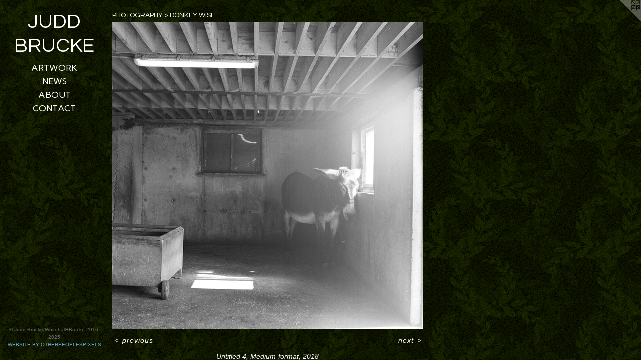

--- FILE ---
content_type: text/html;charset=utf-8
request_url: https://whitehallbrucke.com/artwork/4332489-Untitled%204%2C%20Medium-format%2C%202018.html
body_size: 3415
content:
<!doctype html><html class="no-js a-image mobile-title-align--center has-mobile-menu-icon--left l-editorial p-artwork has-page-nav mobile-menu-align--center has-wall-text "><head><meta charset="utf-8" /><meta content="IE=edge" http-equiv="X-UA-Compatible" /><meta http-equiv="X-OPP-Site-Id" content="63933" /><meta http-equiv="X-OPP-Revision" content="2946" /><meta http-equiv="X-OPP-Locke-Environment" content="production" /><meta http-equiv="X-OPP-Locke-Release" content="v0.0.141" /><title>JUDD BRUCKE</title><link rel="canonical" href="https://whitehallbrucke.com/artwork/4332489-Untitled%204%2c%20Medium-format%2c%202018.html" /><meta content="website" property="og:type" /><meta property="og:url" content="https://whitehallbrucke.com/artwork/4332489-Untitled%204%2c%20Medium-format%2c%202018.html" /><meta property="og:title" content="Untitled 4, Medium-format, 2018" /><meta content="width=device-width, initial-scale=1" name="viewport" /><link type="text/css" rel="stylesheet" href="//cdnjs.cloudflare.com/ajax/libs/normalize/3.0.2/normalize.min.css" /><link type="text/css" rel="stylesheet" media="only all" href="//maxcdn.bootstrapcdn.com/font-awesome/4.3.0/css/font-awesome.min.css" /><link type="text/css" rel="stylesheet" media="not all and (min-device-width: 600px) and (min-device-height: 600px)" href="/release/locke/production/v0.0.141/css/small.css" /><link type="text/css" rel="stylesheet" media="only all and (min-device-width: 600px) and (min-device-height: 600px)" href="/release/locke/production/v0.0.141/css/large-editorial.css" /><link type="text/css" rel="stylesheet" media="not all and (min-device-width: 600px) and (min-device-height: 600px)" href="/r17678812670000002946/css/small-site.css" /><link type="text/css" rel="stylesheet" media="only all and (min-device-width: 600px) and (min-device-height: 600px)" href="/r17678812670000002946/css/large-site.css" /><link type="text/css" rel="stylesheet" media="only all and (min-device-width: 600px) and (min-device-height: 600px)" href="//fonts.googleapis.com/css?family=Questrial" /><link type="text/css" rel="stylesheet" media="only all and (min-device-width: 600px) and (min-device-height: 600px)" href="//fonts.googleapis.com/css?family=Carme:400" /><link type="text/css" rel="stylesheet" media="not all and (min-device-width: 600px) and (min-device-height: 600px)" href="//fonts.googleapis.com/css?family=Carme:400&amp;text=MENUHomeARTWOKSBC" /><link type="text/css" rel="stylesheet" media="not all and (min-device-width: 600px) and (min-device-height: 600px)" href="//fonts.googleapis.com/css?family=Questrial&amp;text=JUD%20BRCKE" /><script>window.OPP = window.OPP || {};
OPP.modernMQ = 'only all';
OPP.smallMQ = 'not all and (min-device-width: 600px) and (min-device-height: 600px)';
OPP.largeMQ = 'only all and (min-device-width: 600px) and (min-device-height: 600px)';
OPP.downURI = '/x/9/3/3/63933/.down';
OPP.gracePeriodURI = '/x/9/3/3/63933/.grace_period';
OPP.imgL = function (img) {
  !window.lazySizes && img.onerror();
};
OPP.imgE = function (img) {
  img.onerror = img.onload = null;
  img.src = img.getAttribute('data-src');
  //img.srcset = img.getAttribute('data-srcset');
};</script><script src="/release/locke/production/v0.0.141/js/modernizr.js"></script><script src="/release/locke/production/v0.0.141/js/masonry.js"></script><script src="/release/locke/production/v0.0.141/js/respimage.js"></script><script src="/release/locke/production/v0.0.141/js/ls.aspectratio.js"></script><script src="/release/locke/production/v0.0.141/js/lazysizes.js"></script><script src="/release/locke/production/v0.0.141/js/large.js"></script><script src="/release/locke/production/v0.0.141/js/hammer.js"></script><script>if (!Modernizr.mq('only all')) { document.write('<link type="text/css" rel="stylesheet" href="/release/locke/production/v0.0.141/css/minimal.css">') }</script><style>.media-max-width {
  display: block;
}

@media (min-height: 4740px) {

  .media-max-width {
    max-width: 4090.0px;
  }

}

@media (max-height: 4740px) {

  .media-max-width {
    max-width: 86.28691983122363vh;
  }

}</style></head><body><header id="header"><a class=" site-title" href="/home.html"><span class=" site-title-text u-break-word">JUDD BRUCKE</span><div class=" site-title-media"></div></a><a id="mobile-menu-icon" class="mobile-menu-icon hidden--no-js hidden--large"><svg viewBox="0 0 21 17" width="21" height="17" fill="currentColor"><rect x="0" y="0" width="21" height="3" rx="0"></rect><rect x="0" y="7" width="21" height="3" rx="0"></rect><rect x="0" y="14" width="21" height="3" rx="0"></rect></svg></a></header><nav class=" hidden--large"><ul class=" site-nav"><li class="nav-item nav-home "><a class="nav-link " href="/home.html">Home</a></li><li class="nav-item expanded nav-museum "><a class="nav-link " href="/section/457795.html">ARTWORK</a><ul><li class="nav-item expanded nav-museum "><a class="nav-link " href="/section/544141-ENTER.html">ENTER</a><ul><li class="nav-item expanded nav-museum "><a class="nav-link " href="/section/460809-BRUCKE.html">BRUCKE</a><ul><li class="nav-gallery nav-item "><a class="nav-link " href="/section/535597-GRAPHIC%20DESIGN.html">GRAPHIC DESIGN</a></li><li class="nav-gallery nav-item "><a class="nav-link " href="/section/500672-ANIMAL%20ACTIVISM.html">ACTIVISM</a></li><li class="nav-gallery nav-item "><a class="nav-link " href="/section/461638-FILM%20WORK.html">FILM WORK</a></li><li class="nav-item nav-museum "><a class="nav-link " href="/section/461651-PHOTOGRAPHY.html">PHOTOGRAPHY</a><ul><li class="nav-gallery nav-item "><a class="nav-link " href="/section/475831-TENEBROUS%20ANOESIS.html">NEW SERIES</a></li><li class="nav-gallery nav-item "><a class="nav-link " href="/section/464502-TRANS-LEITMOTIF.html">TRANS-LEITMOTIF</a></li><li class="nav-gallery nav-item "><a class="nav-link " href="/section/461762-PANTOGRAPHS%20OVER%20TIME.html">CENTRAL EUROPE</a></li></ul></li></ul></li><li class="nav-item expanded nav-museum "><a class="nav-link " href="/section/460802-WHITEHALL%20%2b%20BRUCKE.html">W+B</a><ul><li class="nav-gallery nav-item expanded "><a class="nav-link " href="/section/544144-FILMS.html">FILMS</a></li><li class="nav-item expanded nav-museum "><a class="nav-link " href="/section/460807-PHOTOGRAPHY.html">PHOTOGRAPHY</a><ul><li class="nav-gallery nav-item expanded "><a class="nav-link " href="/section/501566-MAN%20IS%20AN%20INVASIVE%20SPECIES.html">MAN IS AN INVASIVE SPECIES</a></li><li class="nav-gallery nav-item expanded "><a class="nav-link " href="/section/486855-KINGSTON.html">KINGSTON</a></li><li class="nav-gallery nav-item expanded "><a class="nav-link " href="/section/477876-SEVERINGS.html">SEVERINGS</a></li><li class="nav-gallery nav-item expanded "><a class="nav-link " href="/section/474464-LAGOON.html">LAGOON</a></li><li class="nav-gallery nav-item expanded "><a class="nav-link " href="/section/468895-TALQUAL.html">TALQUAL</a></li><li class="nav-gallery nav-item expanded "><a class="nav-link " href="/section/468708-RESCUED.html">RESCUED</a></li><li class="nav-gallery nav-item expanded "><a class="selected nav-link " href="/section/461078-DONKEY%20WISE.html">DONKEY WISE</a></li><li class="nav-gallery nav-item expanded "><a class="nav-link " href="/section/460817-THE%20REFUGE%20OF%20II.html">THE REFUGE OF II</a></li></ul></li></ul></li></ul></li></ul></li><li class="nav-news nav-item "><a class="nav-link " href="/news.html">NEWS</a></li><li class="nav-flex2 nav-item "><a class="nav-link " href="/page/2-ABOUT.html">ABOUT</a></li><li class="nav-item nav-contact "><a class="nav-link " href="/contact.html">CONTACT</a></li></ul></nav><div class=" content"><nav class=" hidden--small" id="nav"><header><a class=" site-title" href="/home.html"><span class=" site-title-text u-break-word">JUDD BRUCKE</span><div class=" site-title-media"></div></a></header><ul class=" site-nav"><li class="nav-item nav-home "><a class="nav-link " href="/home.html">Home</a></li><li class="nav-item expanded nav-museum "><a class="nav-link " href="/section/457795.html">ARTWORK</a><ul><li class="nav-item expanded nav-museum "><a class="nav-link " href="/section/544141-ENTER.html">ENTER</a><ul><li class="nav-item expanded nav-museum "><a class="nav-link " href="/section/460809-BRUCKE.html">BRUCKE</a><ul><li class="nav-gallery nav-item "><a class="nav-link " href="/section/535597-GRAPHIC%20DESIGN.html">GRAPHIC DESIGN</a></li><li class="nav-gallery nav-item "><a class="nav-link " href="/section/500672-ANIMAL%20ACTIVISM.html">ACTIVISM</a></li><li class="nav-gallery nav-item "><a class="nav-link " href="/section/461638-FILM%20WORK.html">FILM WORK</a></li><li class="nav-item nav-museum "><a class="nav-link " href="/section/461651-PHOTOGRAPHY.html">PHOTOGRAPHY</a><ul><li class="nav-gallery nav-item "><a class="nav-link " href="/section/475831-TENEBROUS%20ANOESIS.html">NEW SERIES</a></li><li class="nav-gallery nav-item "><a class="nav-link " href="/section/464502-TRANS-LEITMOTIF.html">TRANS-LEITMOTIF</a></li><li class="nav-gallery nav-item "><a class="nav-link " href="/section/461762-PANTOGRAPHS%20OVER%20TIME.html">CENTRAL EUROPE</a></li></ul></li></ul></li><li class="nav-item expanded nav-museum "><a class="nav-link " href="/section/460802-WHITEHALL%20%2b%20BRUCKE.html">W+B</a><ul><li class="nav-gallery nav-item expanded "><a class="nav-link " href="/section/544144-FILMS.html">FILMS</a></li><li class="nav-item expanded nav-museum "><a class="nav-link " href="/section/460807-PHOTOGRAPHY.html">PHOTOGRAPHY</a><ul><li class="nav-gallery nav-item expanded "><a class="nav-link " href="/section/501566-MAN%20IS%20AN%20INVASIVE%20SPECIES.html">MAN IS AN INVASIVE SPECIES</a></li><li class="nav-gallery nav-item expanded "><a class="nav-link " href="/section/486855-KINGSTON.html">KINGSTON</a></li><li class="nav-gallery nav-item expanded "><a class="nav-link " href="/section/477876-SEVERINGS.html">SEVERINGS</a></li><li class="nav-gallery nav-item expanded "><a class="nav-link " href="/section/474464-LAGOON.html">LAGOON</a></li><li class="nav-gallery nav-item expanded "><a class="nav-link " href="/section/468895-TALQUAL.html">TALQUAL</a></li><li class="nav-gallery nav-item expanded "><a class="nav-link " href="/section/468708-RESCUED.html">RESCUED</a></li><li class="nav-gallery nav-item expanded "><a class="selected nav-link " href="/section/461078-DONKEY%20WISE.html">DONKEY WISE</a></li><li class="nav-gallery nav-item expanded "><a class="nav-link " href="/section/460817-THE%20REFUGE%20OF%20II.html">THE REFUGE OF II</a></li></ul></li></ul></li></ul></li></ul></li><li class="nav-news nav-item "><a class="nav-link " href="/news.html">NEWS</a></li><li class="nav-flex2 nav-item "><a class="nav-link " href="/page/2-ABOUT.html">ABOUT</a></li><li class="nav-item nav-contact "><a class="nav-link " href="/contact.html">CONTACT</a></li></ul><footer><div class=" copyright">© Judd Brucke/Whitehall+Brucke 2016-2025</div><div class=" credit"><a href="http://otherpeoplespixels.com/ref/whitehallbrucke.com" target="_blank">Website by OtherPeoplesPixels</a></div></footer></nav><main id="main"><a class=" logo hidden--small" href="http://otherpeoplespixels.com/ref/whitehallbrucke.com" title="Website by OtherPeoplesPixels" target="_blank"></a><div class=" page clearfix media-max-width"><h1 class="parent-title title"><a class=" title-segment hidden--small" href="/section/460807-PHOTOGRAPHY.html">PHOTOGRAPHY</a><span class=" title-sep hidden--small"> &gt; </span><a class=" title-segment" href="/section/461078-DONKEY%20WISE.html">DONKEY WISE</a></h1><div class=" media-and-info"><div class=" page-media-wrapper media"><a class=" page-media u-spaceball" title="Untitled 4, Medium-format, 2018" href="/artwork/4332494-Untitled%205%2c%20Medium-format%2c%202018.html" id="media"><img data-aspectratio="4090/4029" class="u-img " alt="Untitled 4, Medium-format, 2018" src="//img-cache.oppcdn.com/fixed/63933/assets/zOc7bl626EuuyekC.jpg" srcset="//img-cache.oppcdn.com/img/v1.0/s:63933/t:QkxBTksrVEVYVCtIRVJF/p:12/g:tl/o:2.5/a:50/q:90/4090x4029-zOc7bl626EuuyekC.jpg/4090x4029/09b194d547b43844d0554d6d477a4bcf.jpg 4090w,
//img-cache.oppcdn.com/img/v1.0/s:63933/t:QkxBTksrVEVYVCtIRVJF/p:12/g:tl/o:2.5/a:50/q:90/2520x1220-zOc7bl626EuuyekC.jpg/1238x1220/8a8ea8f854951bbafd77d56de8b2d26e.jpg 1238w,
//img-cache.oppcdn.com/img/v1.0/s:63933/t:QkxBTksrVEVYVCtIRVJF/p:12/g:tl/o:2.5/a:50/q:90/984x4096-zOc7bl626EuuyekC.jpg/984x969/549bfe7005c3ad3b658a9f62e0af7411.jpg 984w,
//img-cache.oppcdn.com/img/v1.0/s:63933/t:QkxBTksrVEVYVCtIRVJF/p:12/g:tl/o:2.5/a:50/q:90/1640x830-zOc7bl626EuuyekC.jpg/842x830/90ae5848a59237cdeaa366a8b403784b.jpg 842w,
//img-cache.oppcdn.com/img/v1.0/s:63933/t:QkxBTksrVEVYVCtIRVJF/p:12/g:tl/o:2.5/a:50/q:90/1400x720-zOc7bl626EuuyekC.jpg/730x720/4277328cf5c1250146baf79addc488cf.jpg 730w,
//img-cache.oppcdn.com/img/v1.0/s:63933/t:QkxBTksrVEVYVCtIRVJF/p:12/g:tl/o:2.5/a:50/q:90/640x4096-zOc7bl626EuuyekC.jpg/640x630/cc2ea9b0abb8aa0a86031c33e4e5f10b.jpg 640w,
//img-cache.oppcdn.com/img/v1.0/s:63933/t:QkxBTksrVEVYVCtIRVJF/p:12/g:tl/o:2.5/a:50/q:90/984x588-zOc7bl626EuuyekC.jpg/596x588/72e1a4bb6583d0b3ff3edcb9fc19d624.jpg 596w,
//img-cache.oppcdn.com/fixed/63933/assets/zOc7bl626EuuyekC.jpg 487w" sizes="(max-device-width: 599px) 100vw,
(max-device-height: 599px) 100vw,
(max-width: 487px) 487px,
(max-height: 480px) 487px,
(max-width: 596px) 596px,
(max-height: 588px) 596px,
(max-width: 640px) 640px,
(max-height: 630px) 640px,
(max-width: 730px) 730px,
(max-height: 720px) 730px,
(max-width: 842px) 842px,
(max-height: 830px) 842px,
(max-width: 984px) 984px,
(max-height: 969px) 984px,
(max-width: 1238px) 1238px,
(max-height: 1220px) 1238px,
4090px" /></a><a class=" zoom-corner" style="display: none" id="zoom-corner"><span class=" zoom-icon fa fa-search-plus"></span></a><div class="share-buttons a2a_kit social-icons hidden--small" data-a2a-title="Untitled 4, Medium-format, 2018" data-a2a-url="https://whitehallbrucke.com/artwork/4332489-Untitled%204%2c%20Medium-format%2c%202018.html"></div></div><div class=" info border-color"><div class=" wall-text border-color"><div class=" wt-item wt-title">Untitled 4, Medium-format, 2018</div></div><div class=" page-nav hidden--small border-color clearfix"><a class=" prev" id="artwork-prev" href="/artwork/4332490-Untitled%203%2c%20Medium-format%2c%202018.html">&lt; <span class=" m-hover-show">previous</span></a> <a class=" next" id="artwork-next" href="/artwork/4332494-Untitled%205%2c%20Medium-format%2c%202018.html"><span class=" m-hover-show">next</span> &gt;</a></div></div></div><div class="share-buttons a2a_kit social-icons hidden--large" data-a2a-title="Untitled 4, Medium-format, 2018" data-a2a-url="https://whitehallbrucke.com/artwork/4332489-Untitled%204%2c%20Medium-format%2c%202018.html"></div></div></main></div><footer><div class=" copyright">© Judd Brucke/Whitehall+Brucke 2016-2025</div><div class=" credit"><a href="http://otherpeoplespixels.com/ref/whitehallbrucke.com" target="_blank">Website by OtherPeoplesPixels</a></div></footer><div class=" modal zoom-modal" style="display: none" id="zoom-modal"><style>@media (min-aspect-ratio: 4090/4029) {

  .zoom-media {
    width: auto;
    max-height: 4029px;
    height: 100%;
  }

}

@media (max-aspect-ratio: 4090/4029) {

  .zoom-media {
    height: auto;
    max-width: 4090px;
    width: 100%;
  }

}
@supports (object-fit: contain) {
  img.zoom-media {
    object-fit: contain;
    width: 100%;
    height: 100%;
    max-width: 4090px;
    max-height: 4029px;
  }
}</style><div class=" zoom-media-wrapper u-spaceball"><img onerror="OPP.imgE(this);" onload="OPP.imgL(this);" data-src="//img-cache.oppcdn.com/fixed/63933/assets/zOc7bl626EuuyekC.jpg" data-srcset="//img-cache.oppcdn.com/img/v1.0/s:63933/t:QkxBTksrVEVYVCtIRVJF/p:12/g:tl/o:2.5/a:50/q:90/4090x4029-zOc7bl626EuuyekC.jpg/4090x4029/09b194d547b43844d0554d6d477a4bcf.jpg 4090w,
//img-cache.oppcdn.com/img/v1.0/s:63933/t:QkxBTksrVEVYVCtIRVJF/p:12/g:tl/o:2.5/a:50/q:90/2520x1220-zOc7bl626EuuyekC.jpg/1238x1220/8a8ea8f854951bbafd77d56de8b2d26e.jpg 1238w,
//img-cache.oppcdn.com/img/v1.0/s:63933/t:QkxBTksrVEVYVCtIRVJF/p:12/g:tl/o:2.5/a:50/q:90/984x4096-zOc7bl626EuuyekC.jpg/984x969/549bfe7005c3ad3b658a9f62e0af7411.jpg 984w,
//img-cache.oppcdn.com/img/v1.0/s:63933/t:QkxBTksrVEVYVCtIRVJF/p:12/g:tl/o:2.5/a:50/q:90/1640x830-zOc7bl626EuuyekC.jpg/842x830/90ae5848a59237cdeaa366a8b403784b.jpg 842w,
//img-cache.oppcdn.com/img/v1.0/s:63933/t:QkxBTksrVEVYVCtIRVJF/p:12/g:tl/o:2.5/a:50/q:90/1400x720-zOc7bl626EuuyekC.jpg/730x720/4277328cf5c1250146baf79addc488cf.jpg 730w,
//img-cache.oppcdn.com/img/v1.0/s:63933/t:QkxBTksrVEVYVCtIRVJF/p:12/g:tl/o:2.5/a:50/q:90/640x4096-zOc7bl626EuuyekC.jpg/640x630/cc2ea9b0abb8aa0a86031c33e4e5f10b.jpg 640w,
//img-cache.oppcdn.com/img/v1.0/s:63933/t:QkxBTksrVEVYVCtIRVJF/p:12/g:tl/o:2.5/a:50/q:90/984x588-zOc7bl626EuuyekC.jpg/596x588/72e1a4bb6583d0b3ff3edcb9fc19d624.jpg 596w,
//img-cache.oppcdn.com/fixed/63933/assets/zOc7bl626EuuyekC.jpg 487w" data-sizes="(max-device-width: 599px) 100vw,
(max-device-height: 599px) 100vw,
(max-width: 487px) 487px,
(max-height: 480px) 487px,
(max-width: 596px) 596px,
(max-height: 588px) 596px,
(max-width: 640px) 640px,
(max-height: 630px) 640px,
(max-width: 730px) 730px,
(max-height: 720px) 730px,
(max-width: 842px) 842px,
(max-height: 830px) 842px,
(max-width: 984px) 984px,
(max-height: 969px) 984px,
(max-width: 1238px) 1238px,
(max-height: 1220px) 1238px,
4090px" class="zoom-media lazyload hidden--no-js " alt="Untitled 4, Medium-format, 2018" /><noscript><img class="zoom-media " alt="Untitled 4, Medium-format, 2018" src="//img-cache.oppcdn.com/fixed/63933/assets/zOc7bl626EuuyekC.jpg" /></noscript></div></div><div class=" offline"></div><script src="/release/locke/production/v0.0.141/js/small.js"></script><script src="/release/locke/production/v0.0.141/js/artwork.js"></script><script>window.oppa=window.oppa||function(){(oppa.q=oppa.q||[]).push(arguments)};oppa('config','pathname','production/v0.0.141/63933');oppa('set','g','true');oppa('set','l','editorial');oppa('set','p','artwork');oppa('set','a','image');oppa('rect','m','media','main');oppa('send');</script><script async="" src="/release/locke/production/v0.0.141/js/analytics.js"></script><script src="https://otherpeoplespixels.com/static/enable-preview.js"></script></body></html>

--- FILE ---
content_type: text/css;charset=utf-8
request_url: https://whitehallbrucke.com/r17678812670000002946/css/large-site.css
body_size: 537
content:
body {
  background-color: #0D1300;
  font-weight: normal;
  font-style: normal;
  font-family: "Lucida Sans Unicode", "Lucida Grande", sans-serif;
}

body {
  color: #ffffff;
}

main a {
  color: #62A7CA;
}

main a:hover {
  text-decoration: underline;
  color: #88bcd7;
}

main a:visited {
  color: #88bcd7;
}

.site-title, .mobile-menu-icon {
  color: #ffffff;
}

.site-nav, .mobile-menu-link, nav:before, nav:after {
  color: #FFFFFF;
}

.site-nav a {
  color: #FFFFFF;
}

.site-nav a:hover {
  text-decoration: none;
  color: #e6e6e6;
}

.site-nav a:visited {
  color: #FFFFFF;
}

.site-nav a.selected {
  color: #e6e6e6;
}

.site-nav:hover a.selected {
  color: #FFFFFF;
}

footer {
  color: #696969;
}

footer a {
  color: #62A7CA;
}

footer a:hover {
  text-decoration: underline;
  color: #88bcd7;
}

footer a:visited {
  color: #88bcd7;
}

.title, .news-item-title, .flex-page-title {
  color: #ffffff;
}

.title a {
  color: #ffffff;
}

.title a:hover {
  text-decoration: none;
  color: #e6e6e6;
}

.title a:visited {
  color: #ffffff;
}

.hr, .hr-before:before, .hr-after:after, .hr-before--small:before, .hr-before--large:before, .hr-after--small:after, .hr-after--large:after {
  border-top-color: #999999;
}

.button {
  background: #62A7CA;
  color: #0D1300;
}

.social-icon {
  background-color: #ffffff;
  color: #0D1300;
}

.welcome-modal {
  background-color: #000000;
}

.share-button .social-icon {
  color: #ffffff;
}

body {
  background-image: url(//static.otherpeoplespixels.com/images/backgrounds/xv-dark-olive.png);
}

.site-title {
  font-family: "Questrial", sans-serif;
  font-style: normal;
  font-weight: 400;
}

.site-nav {
  font-family: "Carme", sans-serif;
  font-style: normal;
  font-weight: 400;
}

.section-title, .parent-title, .news-item-title, .link-name, .preview-placeholder, .preview-image, .flex-page-title {
  font-family: "Questrial", sans-serif;
  font-style: normal;
  font-weight: 400;
}

body {
  font-size: 14px;
}

.site-title {
  font-size: 40px;
}

.site-nav {
  font-size: 18px;
}

.title, .news-item-title, .link-name, .flex-page-title {
  font-size: 14px;
}

.border-color {
  border-color: hsla(0, 0%, 100%, 0.2);
}

.p-artwork .page-nav a {
  color: #ffffff;
}

.p-artwork .page-nav a:hover {
  text-decoration: none;
  color: #ffffff;
}

.p-artwork .page-nav a:visited {
  color: #ffffff;
}

.wordy {
  text-align: left;
}

--- FILE ---
content_type: text/css;charset=utf-8
request_url: https://whitehallbrucke.com/r17678812670000002946/css/small-site.css
body_size: 366
content:
body {
  background-color: #0D1300;
  font-weight: normal;
  font-style: normal;
  font-family: "Lucida Sans Unicode", "Lucida Grande", sans-serif;
}

body {
  color: #ffffff;
}

main a {
  color: #62A7CA;
}

main a:hover {
  text-decoration: underline;
  color: #88bcd7;
}

main a:visited {
  color: #88bcd7;
}

.site-title, .mobile-menu-icon {
  color: #ffffff;
}

.site-nav, .mobile-menu-link, nav:before, nav:after {
  color: #FFFFFF;
}

.site-nav a {
  color: #FFFFFF;
}

.site-nav a:hover {
  text-decoration: none;
  color: #e6e6e6;
}

.site-nav a:visited {
  color: #FFFFFF;
}

.site-nav a.selected {
  color: #e6e6e6;
}

.site-nav:hover a.selected {
  color: #FFFFFF;
}

footer {
  color: #696969;
}

footer a {
  color: #62A7CA;
}

footer a:hover {
  text-decoration: underline;
  color: #88bcd7;
}

footer a:visited {
  color: #88bcd7;
}

.title, .news-item-title, .flex-page-title {
  color: #ffffff;
}

.title a {
  color: #ffffff;
}

.title a:hover {
  text-decoration: none;
  color: #e6e6e6;
}

.title a:visited {
  color: #ffffff;
}

.hr, .hr-before:before, .hr-after:after, .hr-before--small:before, .hr-before--large:before, .hr-after--small:after, .hr-after--large:after {
  border-top-color: #999999;
}

.button {
  background: #62A7CA;
  color: #0D1300;
}

.social-icon {
  background-color: #ffffff;
  color: #0D1300;
}

.welcome-modal {
  background-color: #000000;
}

.site-title {
  font-family: "Questrial", sans-serif;
  font-style: normal;
  font-weight: 400;
}

nav {
  font-family: "Carme", sans-serif;
  font-style: normal;
  font-weight: 400;
}

.wordy {
  text-align: left;
}

.site-title {
  font-size: 2.3125rem;
}

footer .credit a {
  color: #ffffff;
}

--- FILE ---
content_type: text/css; charset=utf-8
request_url: https://fonts.googleapis.com/css?family=Carme:400&text=MENUHomeARTWOKSBC
body_size: -461
content:
@font-face {
  font-family: 'Carme';
  font-style: normal;
  font-weight: 400;
  src: url(https://fonts.gstatic.com/l/font?kit=ptRHTiWdbvZIDOjDxLVrxNzJbEks6KZ9KDF-E81JmZqqwmI&skey=67078b6e1e53721e&v=v17) format('woff2');
}


--- FILE ---
content_type: text/css; charset=utf-8
request_url: https://fonts.googleapis.com/css?family=Questrial&text=JUD%20BRCKE
body_size: -418
content:
@font-face {
  font-family: 'Questrial';
  font-style: normal;
  font-weight: 400;
  src: url(https://fonts.gstatic.com/l/font?kit=QdVUSTchPBm7nuUeVf7EvCtim2wCLF9wJvxmOFX6PA&skey=52b8dabeb218987d&v=v19) format('woff2');
}
